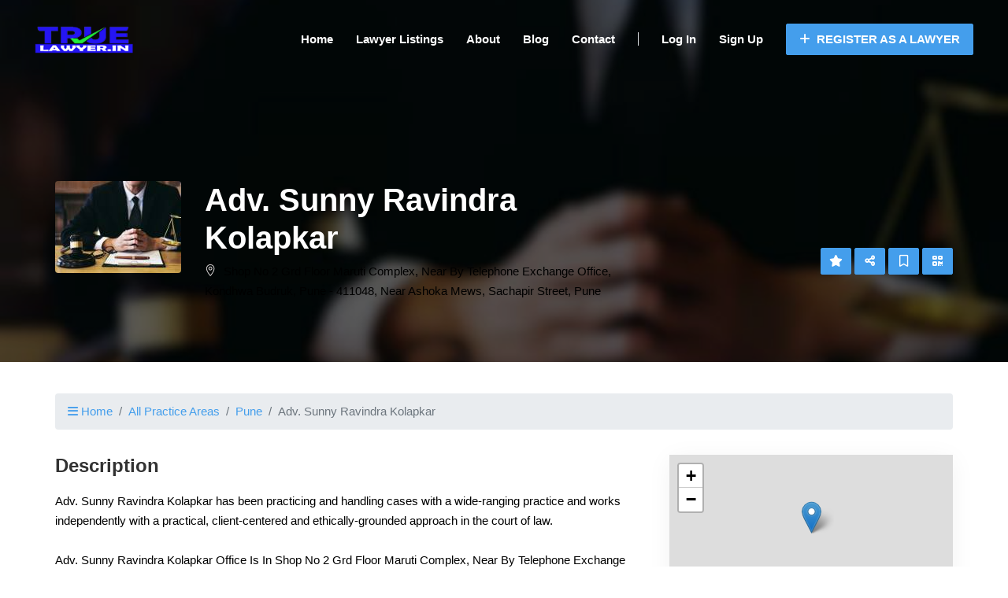

--- FILE ---
content_type: text/html; charset=UTF-8
request_url: https://truelawyer.in/lawyer/adv-sunny-ravindra-kolapkar
body_size: 97445
content:
<!DOCTYPE html>
<html lang="en">
<head>

    
    <!-- Global site tag (gtag.js) - Google Analytics -->
        
        <script>
            window.dataLayer = window.dataLayer || [];
            function gtag(){dataLayer.push(arguments);}
            gtag('js', new Date());
            gtag('config', 'G-5YSSH0R8N1');
          
          window.addEventListener('load', event => {
                
                const observer = new IntersectionObserver((entries) => {
                    entries.forEach((entry) => {
                        if (entry.isIntersecting) {
                            
                            let script = document.createElement("script");
                            script.async = true;
                          	script.defer = true;
                            script.src = "https://www.googletagmanager.com/gtag/js?id=G-5YSSH0R8N1";
                            p = document.getElementsByTagName('script')[0];
                            p.parentNode.insertBefore(script, p);
                            
                            observer.unobserve(entry.target);
                        }
                    });
                });

                observer.observe(document.querySelector('.container'));

            }, false)
        </script>
    



    <title>Advocate Adv. Sunny Ravindra Kolapkar | Truelawyer</title>
<meta name="description" content="Contact Lawyer Adv. Sunny Ravindra Kolapkar Now.!">
<meta name="keywords" content="free Legal advice, lawyer, law, legal advice, legal help, legal issues, law questions, find a lawyer, law advice, find a local lawyer">
<meta property="article:publisher" content="https://www.facebook.com/TrueLawyerin-582106645802908">
<meta property="article:modified_time" content="2023-02-17T04:06:21+00:00">
<meta property="fb:app_id" content="1629863963844080">
<link rel="canonical" href="https://truelawyer.in/lawyer/adv-sunny-ravindra-kolapkar"/>
<meta property="og:title" content="Advocate Adv. Sunny Ravindra Kolapkar | Truelawyer" />
<meta property="og:description" content="Contact Lawyer Adv. Sunny Ravindra Kolapkar Now.!" />
<meta property="og:url" content="https://truelawyer.in/lawyer/adv-sunny-ravindra-kolapkar" />
<meta property="og:type" content="article" />
<meta property="og:site_name" content="Find Lawyers Online In Your City" />
<meta property="og:image" content="https://truelawyer.in/laravel_project/public/storage/item/adv-sunny-ravindra-kolapkar-2023-02-17-63eeef2c06804.jpg" />

<meta name="twitter:card" content="summary_large_image" />
<meta name="twitter:site" content="@TrueLawyer2" />
<meta name="twitter:creator" content="@TrueLawyer2" />
<meta name="twitter:title" content="Advocate Adv. Sunny Ravindra Kolapkar | Truelawyer" />
<meta name="twitter:description" content="Contact Lawyer Adv. Sunny Ravindra Kolapkar Now.!" />
<meta name="twitter:url" content="https://truelawyer.in/lawyer/adv-sunny-ravindra-kolapkar" />
<meta name="twitter:image" content="https://truelawyer.in/laravel_project/public/storage/item/adv-sunny-ravindra-kolapkar-2023-02-17-63eeef2c06804.jpg" />
<script type="application/ld+json">{"@context":"https:\/\/schema.org","@type":"WebPage"}</script>

    <!-- CSRF Token -->
    <meta name="csrf-token" content="0kfobuQHJNvzKdAEye8wlx1h1exkAXOcpB2OlW8i">
    <meta charset="utf-8">
    <meta name="viewport" content="width=device-width, initial-scale=1.0">
    <meta http-equiv="X-UA-Compatible" content="ie=edge">

    <!-- favicon -->
            <link rel="icon" type="icon" href="https://truelawyer.in/laravel_project/public/storage/setting/favicon-2022-10-02-6339b3dc80f01.png" sizes="96x96"/>
    
    <link rel="apple-touch-icon" href="https://truelawyer.in/laravel_project/public/storage/setting/apple-touch-icon.png" />
    <link rel="apple-touch-icon" sizes="57x57" href="https://truelawyer.in/laravel_project/public/storage/setting/apple-touch-icon-57x57.png" />
    <link rel="apple-touch-icon" sizes="72x72" href="https://truelawyer.in/laravel_project/public/storage/setting/apple-touch-icon-72x72.png" />
    <link rel="apple-touch-icon" sizes="76x76" href="https://truelawyer.in/laravel_project/public/storage/setting/apple-touch-icon-76x76.png" />
    <link rel="apple-touch-icon" sizes="114x114" href="https://truelawyer.in/laravel_project/public/storage/setting/apple-touch-icon-114x114.png" />
    <link rel="apple-touch-icon" sizes="120x120" href="https://truelawyer.in/laravel_project/public/storage/setting/apple-touch-icon-120x120.png" />
    <link rel="apple-touch-icon" sizes="144x144" href="https://truelawyer.in/laravel_project/public/storage/setting/apple-touch-icon-144x144.png" />
    <link rel="apple-touch-icon" sizes="152x152" href="https://truelawyer.in/laravel_project/public/storage/setting/apple-touch-icon-152x152.png" />
    <link rel="apple-touch-icon" sizes="180x180" href="https://truelawyer.in/laravel_project/public/storage/setting/apple-touch-icon-180x180.png" />

    

    
    <!-- End Firefox does not support preload -->
	<link rel="stylesheet" href="https://truelawyer.in/theme_assets/frontend_assets/lduruo10_dh_frontend_city_path/css/main.min.css" type="text/css" />
    <link rel="stylesheet" href="https://truelawyer.in/theme_assets/frontend_assets/lduruo10_dh_frontend_city_path/css/stylesheet.min.css" type="text/css">


    <!-- custom colors -->
    <style>a{color:#449eec;}.primary-btn{background:#449eec;border:1px solid#449eec;}.primary-btn:hover{color:#449eec!important;}.primary-text{color:#449eec;}.breadcrumb__option i{color:#449eec!important;}.breadcrumb-item a{color:#449eec;}.page-item.active .page-link{background-color:#449eec;border-color:#449eec;}.page-item .page-link:hover{background-color:#449eec;border-color:#449eec;}.filter__location i{color:#449eec;}.filter__location input:focus{border-color:#449eec;}.filter__btns button{background:#449eec;border:1px solid#449eec;}.filter__btns button:hover{color:#449eec;}.filter__tags label input:checked~.checkmark{background:#449eec;}.header{background-color:transparent;}.customization-header-font-color{color:white;}.customization-header-font-color:hover{color:white;}.header__menu ul li a{color:white;}.nav-primary-btn:hover{color:#449eec!important;}.custom-site-logo a span{color:#449eec;}.header__menu ul li a:after{background:#449eec!important;}@media  only screen and (min-width:768px) and (max-width:991px){.slicknav_nav a:hover{color:#449eec!important;}.slicknav_nav .slicknav_row:hover{color:#449eec!important;}.slicknav_btn{background:#449eec!important;}}@media  only screen and (max-width:767px){.slicknav_nav a:hover{color:#449eec!important;}.slicknav_nav .slicknav_row:hover{color:#449eec!important;}.slicknav_btn{background:#449eec!important;}}.footer{background:#3d85c6!important;}.footer__copyright{background:#3d85c6!important;border-top:1px solidwhite!important;}.footer__about p{color:white!important;}.footer__widget p{color:white!important;}.footer__widget ul li a{color:white!important;}.footer__widget a{color:white!important;}.footer__copyright__links a{color:white!important;}.footer__widget ul li a:hover{color:#449eec!important;}.footer__widget a:hover{color:#449eec!important;}.footer__copyright__links a:hover{color:#449eec!important;}.footer__copyright__text p{color:white!important;}.footer .btn-footer-dropdown{color:white;border-color:white;}.hero__search__form form button{background:#449eec!important;}@media  only screen and (max-width:991px){.custom-all-categories-div .custom-icon{color:#449eec;}}.listing__item__pic__tag{background:#449eec!important;}.listing__item__text__inside ul li a:hover{color:#449eec;}.listing__item__text__inside h5:hover{color:#449eec;}.listing__item__text__info__left span:hover{color:#449eec!important;}.testimonial .section-title i{color:#449eec;}.testimonial__slider.owl-carousel .owl-nav button{background:#449eec;}.testimonial__slider.owl-carousel .owl-nav button:hover{color:#449eec;}.testimonial__item span{color:#449eec!important;}.blog__item__text h5 a:hover{color:#449eec!important;}.blog__item__text .blog__item__tags li{color:#449eec!important;}.faq .accordion-item:hover{color:#449eec!important;}.blog__item__text h3 a:hover{color:#449eec!important;}.blog__sidebar .blog__sidebar__recent .blog__sidebar__recent__item__text h6:hover{color:#449eec;}.blog__sidebar__recent__item__text span{color:#449eec!important;}.blog__sidebar__categories ul li a:hover{color:#449eec;}.blog__sidebar__tags a:hover{background:#449eec;}.blog__hero__text .label{background:#449eec;}.blog__details__tags a:hover{background:#449eec;}.listing__item_featured_box{border:1px solid#449eec;}</style>
    
    

  <style>
        
        button.d-flex.align-items-center.justify-content-between.btn.btn-link {
    width: 100%;
}
.btn-link:hover {
    text-decoration: none;
}
.btn-link.focus, .btn-link:focus {
    text-decoration: none;
}
        .fa-2x {
    font-size: 10px;
}
.fa-sm {
    font-size: 10px;
}
button.d-flex.align-items-center.justify-content-between.btn.btn-link.collapsed {
    width: 100%;
}
.card {
    margin-bottom: 10px;
}
p {
   
    color: #000000 !important;
 
}
    </style>

            <link href="https://truelawyer.in/frontend/vendor/leaflet/leaflet.css" rel="stylesheet" />
    
    <link rel="stylesheet" href="https://truelawyer.in/theme_assets/frontend_assets/lduruo10_dh_frontend_city_path/vendor/justified-gallery/justifiedGallery.min.css" type="text/css">
    <link rel="stylesheet" href="https://truelawyer.in/theme_assets/frontend_assets/lduruo10_dh_frontend_city_path/vendor/colorbox/colorbox.css" type="text/css">

    <link href="https://truelawyer.in/theme_assets/frontend_assets/lduruo10_dh_frontend_city_path/vendor/bootstrap-select/bootstrap-select.min.css" rel="stylesheet" />

    

    
    <script type="application/ld+json">
{
"@context": "http://schema.org",
"@type": "Organization",
"image": "https://truelawyer.in/laravel_project/public/storage/setting/logo-2022-11-10-636d2a76cdae2.png",
"name": "TrueLawyer",
"address": " Truelawyer Legal Services, UC-22 FCN , RAMESH NAGAR, NEW DELHI 110015,INDIA ",
"logo": "https://truelawyer.in/laravel_project/public/storage/setting/logo-2022-11-10-636d2a76cdae2.png",
"url": "https://truelawyer.in",
"telephone":""
}
</script>
</head>

<body>



<!-- Page Preloder -->



<!-- Header Section Begin -->
<header class="header">
    <div class="container-fluid">
        <div class="row align-items-center">
            <div class="col-lg-2 col-md-12 text-center">
                <div class="header__logo custom-site-logo">
                                            <a href="https://truelawyer.in">
                            <img src="https://truelawyer.in/laravel_project/public/storage/setting/logo-2022-11-10-636d2a76cdae2.png" alt="TrueLawyer">
                        </a>
                                    </div>
            </div>
            <div class="col-lg-10 col-md-2">
                <div class="header__nav">
                    <nav class="header__menu mobile-menu">
                        <ul>
                            <li><a href="https://truelawyer.in">Home</a></li>
                            <li><a href="https://truelawyer.in/categories">Lawyer Listings</a></li>
                                                            <li><a href="https://truelawyer.in/about">About</a></li>
                                                        <li><a href="https://truelawyer.in/blog">Blog</a></li>
                            <li><a href="https://truelawyer.in/contact">Contact</a></li>
                            <li><span class="border-left"></span></li>
                                                            <li class="login"><a href="https://truelawyer.in/login">Log In</a></li>
                                                                    <li><a href="https://truelawyer.in/register">Sign Up</a></li>
                                                            
                            <li>
                                                                    <a href="https://truelawyer.in/pricing" class="primary-btn nav-primary-btn pl-3 pr-3 pt-2 pb-2">
                                        <i class="fas fa-plus mr-1"></i>
                                        Register as a Lawyer
                                    </a>
                                                            </li>
                        </ul>
                    </nav>
                    <div class="header__menu__right">
                    </div>
                </div>
            </div>
        </div>
        <div id="mobile-menu-wrap"></div>
    </div>
</header>
<!-- Header Section End -->


 
    
    <script type="application/ld+json">
    {
        "@context": "https://schema.org",
        "@type": "Attorney",
        "address": {       
        "@type": "PostalAddress",
            "addressLocality": "Sachapir Street", 
            "addressRegion": "Pune",
            "postalCode": "",
                         "streetAddress": "Shop No 2 Grd Floor Maruti Complex, Near By Telephone Exchange Office, Kondhwa Budruk, Pune - 411048, Near Ashoka Mews"                     },
                "name": "Adv. Sunny Ravindra Kolapkar",
        "openingHours":[ "Mon 09:00-17:00" ,
            "Tue 09:00-17:00" ,
            "Wed 09:00-17:00" ,
            "Thu 09:00-17:00" ,
            "Fri 09:00-17:00" ,
            "Sat 09:00-17:00" ,
            "Sun Closed"        ],
                "telephone": "+91(988) 187-7772"
                                                                 
                        ,"image":["https://truelawyer.in/laravel_project/public/storage/item/gallery/gallary-2023-02-17-63eeef2def099.jpg"]       
            } 

</script> 



<script type="application/ld+json"> 
    {
    "@context": "http://schema.org",
    "@type": "BreadcrumbList",
    "itemListElement":
        [
            {
                "@type": "ListItem",
                "position": "1",
                "item":
                    {
                        "@id": "https://truelawyer.in",
                        "name": "Home"
                    }
            },
            {
                "@type": "ListItem",
                "position": "2",
                "item":
                    {
                        "@id": "https://truelawyer.in/pune",
                        "name": "Pune"
                    }
            },
            {
                "@type": "ListItem",
                "position": "3",
                "item":
                {
                    "name": "Sachapir Street",
                    "@id": "https://truelawyer.in/pune/sachapir-street"
                }
            },
            {
                "@type": "ListItem",
                "position": "4",
                "item":
                {
                    "name": "Adv. Sunny Ravindra Kolapkar",
                    "@id": "adv.-sunny-ravindra-kolapkar"
                }
            }
        ]
    }
</script>    

 <script type="application/ld+json">
{
  "@context": "https://schema.org",
  "@type": "FAQPage",
  "mainEntity": [
    {
      "@type": "Question",
      "name": "Is it possible for Advocate Adv. Sunny Ravindra Kolapkar to represent me in courts?",
      "acceptedAnswer": {
        "@type": "Answer",
        "text": "Advocate Adv. Sunny Ravindra Kolapkar is capable of representing you in court and \tis trained to present your case in the most effective way possible."
      }
    },
    {
      "@type": "Question",
      "name": "What is the cost of hiring advocate Adv. Sunny Ravindra Kolapkar?",
      "acceptedAnswer": {
        "@type": "Answer",
        "text": "The cost of hiring Advocate Adv. Sunny Ravindra Kolapkar can vary depending on several factors, such as stage and the complexity of the case, and the location. It is best to consult with the advocate directly to get an estimate of their fees and any additional costs associated with their services."
      }
    },
    {
      "@type": "Question",
      "name": " What is the best way to communicate with an advocate?",
      "acceptedAnswer": {
        "@type": "Answer",
        "text": "The best way to communicate with an advocate can depend on the advocate's preferred method of communication and your own preferences. Generally, you can contact an advocate through email, phone, or in-person meetings. It's important to establish clear communication channels and expectations with your advocate to ensure effective communication throughout your case. "
      }
    },
    {
      "@type": "Question",
      "name": "How to talk about experience of lawyer and the cases that he has handled.?",
      "acceptedAnswer": {
        "@type": "Answer",
        "text": "Ask the lawyer directly: You can always ask the lawyer directly about their experience and qualifications. Most lawyers are happy to provide this information to potential clients.\nBe respectful: When talking to a lawyer about their experience, be respectful and professional. Don't make assumptions or judgments based on limited information.        "
      }
    },
    {
      "@type": "Question",
      "name": "What is the best way to inquire with a lawyer about their experience in handling cases similar to mine, or how many cases they have handled?",
      "acceptedAnswer": {
        "@type": "Answer",
        "text": "Be specific: Be clear about the type of case you have and the specific issues involved. This will help the lawyer understand what you are looking for and provide a more meaningful response.\nAsk open-ended questions: Instead of asking a lawyer a yes-or-no question, ask an open-ended question that allows them to provide more detail. For example, instead of asking \"Have you handled cases like mine before?\" ask \"Can you tell me about your experience handling cases like mine?\""
      }
    },
    {
      "@type": "Question",
      "name": "What should be considered when choosing between paying a lawyer in installments or a lump sum?",
      "acceptedAnswer": {
        "@type": "Answer",
        "text": "Whether you should pay upfront to a lawyer or in installments will depend on the agreement you have with your lawyer.Some lawyers charge an hourly rate, while others charge a flat fee or contingency fee. Depending on the fee structure, you may be required to pay a retainer or upfront fee before the lawyer begins working on your case"
      }
    }
  ]
}
</script>
<!--FAQPage Code Generated by https://saijogeorge.com/json-ld-schema-generator/faq/-->
     
      
    <!-- Listing Section Begin -->
    <div class="custom__min__height__listing set-bg" data-setbg="https://truelawyer.in/laravel_project/public/storage/item/adv-sunny-ravindra-kolapkar-2023-02-17-63eeef2c06808-blur.jpg">
    <section class="listing-hero custom__min__height__listing hero-grey-bg-cover set-bg">

        <div class="container">
            <div class="row">
                <div class="col-lg-8">
                    <div class="listing__hero__option">
                        <div class="listing__hero__icon">

                                                            <img src="https://truelawyer.in/laravel_project/public/storage/item/adv-sunny-ravindra-kolapkar-2023-02-17-63eeef2c06807-tiny.jpg" alt="" class="img-fluid rounded" loading="lazy">
                            
                        </div>
                        <div class="listing__hero__text">
                            <h2>Adv. Sunny Ravindra Kolapkar</h2>

                            
                            
                            
                                                            <p>
                                    <span class="icon_pin_alt"></span>
                                                                            Shop No 2 Grd Floor Maruti Complex, Near By Telephone Exchange Office, Kondhwa Budruk, Pune - 411048, Near Ashoka Mews,
                                                                        Sachapir Street, Pune 
                                </p>
                                                    </div>
                    </div>
                </div>
                <div class="col-lg-4">
                    <div class="listing__hero__btns">
                                                    <a class="btn primary-btn" href="https://truelawyer.in/user/items/adv-sunny-ravindra-kolapkar/reviews/create" target="_blank" data-toggle="tooltip" title="Write a Review"><i class="fas fa-star"></i></a>
                                                <span data-toggle="modal" data-target="#share-modal">
                            <a class="btn primary-btn" data-toggle="tooltip" title="Share"><i class="fas fa-share-alt"></i></a>
                        </span>
                                                    <a class="btn primary-btn" id="item-save-button-xl" data-toggle="tooltip" title="Save"><i class="far fa-bookmark"></i></a>
                            <form id="item-save-form-xl" action="https://truelawyer.in/items/adv-sunny-ravindra-kolapkar/save" method="POST" hidden="true">
                                <input type="hidden" name="_token" value="0kfobuQHJNvzKdAEye8wlx1h1exkAXOcpB2OlW8i">                            </form>
                        
                        

                        <span data-toggle="modal" data-target="#qrcodeModal">
                            <a class="btn primary-btn" data-toggle="tooltip" title="QR Code"><i class="fas fa-qrcode"></i></a>
                        </span>
                    </div>
                </div>
            </div>
        </div>

    </section>
    </div>
    <!-- Listing Section End -->

    <!-- Listing Details Section Begin -->
    <section class="listing-details spad spad-pt-40">
        <div class="container">
            
            
            
            <div class="row mb-3">
                <div class="col-md-12">
                    <nav aria-label="breadcrumb">
                        <ol class="breadcrumb">
                            <li class="breadcrumb-item">
                                <a href="https://truelawyer.in">
                                    <i class="fas fa-bars"></i>
                                    Home
                                </a>
                            </li>
                            <li class="breadcrumb-item"><a href="https://truelawyer.in/categories">All Practice Areas</a></li>

                                                            <li class="breadcrumb-item"><a href="https://truelawyer.in/pune">Pune</a></li>
                            
                            <li class="breadcrumb-item active" aria-current="page">Adv. Sunny Ravindra Kolapkar</li>
                        </ol>
                    </nav>
                </div>
            </div>

            
            <div class="row">
                <div class="col-lg-8">
                    <div class="listing__details__text">

                        
                        <!-- start item section after breadcrumb -->
                                                <!-- end item section after breadcrumb -->

                        
                                                <div class="listing__details__about">
                            <h4>Description</h4>
                            <p>Adv. Sunny Ravindra Kolapkar has been practicing and handling cases with a wide-ranging practice and works independently with a practical, client-centered and ethically-grounded approach in the court of law.<br />
<br />
Adv. Sunny Ravindra Kolapkar Office Is In Shop No 2 Grd Floor Maruti Complex, Near By Telephone Exchange Office, Kondhwa Budruk, Pune - 411048, Near Ashoka Mews</p>
                        </div>
                        
                        <!-- start item section after description -->
                                                <!-- end item section after description -->

                        
                        <div class="listing__details__gallery">

                            <div class="listing__details__gallery__pic">

                                <div class="row">
                                    <div class="col-12">
                                                                                    <div id="item-image-gallery">
                                                                                                                                                    <a href="https://truelawyer.in/laravel_project/public/storage/item/gallery/gallary-2023-02-17-63eeef2def099.jpg" rel="item-image-gallery-thumb">
                                                        <img alt="Image" src="https://truelawyer.in/laravel_project/public/storage/item/gallery/gallary-2023-02-17-63eeef2def099-thumb.jpg"  loading="lazy"/>
                                                    </a>
                                                                                            </div>
                                        
                                    </div>
                                </div>

                            </div>
                        </div>

                        <!-- start item section after gallery -->
                                                <!-- end item section after gallery -->

                        
                        
                            
                            <div class="row mb-3 listing__details__map">
                                <div class="col-12">
                                    <h4>Location</h4>
                                    <div class="row pt-2 pb-2">
                                        <div class="col-12">
                                            <div id="mapid-item"></div>

                                            <div class="row align-items-center pt-2">
                                                <div class="col-7">
                                                    <small>
                                                                                                                    Shop No 2 Grd Floor Maruti Complex, Near By Telephone Exchange Office, Kondhwa Budruk, Pune - 411048, Near Ashoka Mews
                                                                                                                Sachapir Street, Pune 
                                                    </small>
                                                </div>
                                                <div class="col-5 text-right">
                                                    <a class="btn primary-btn listing__details__map__btn" href="https://www.google.com/maps/dir/?api=1&amp;destination=18.479091,73.890553" target="_blank">
                                                        <i class="fas fa-directions"></i>
                                                        Get Directions
                                                    </a>
                                                </div>
                                            </div>

                                        </div>
                                    </div>
                                </div>
                            </div>

                            <!-- start item section after location map -->
                                                        <!-- end item section after location map -->

                        
                        
                        
                        <!-- start item section after features -->
                                                <!-- end item section after features -->

                        
                        <div class="listing__details__rating">
                            <h4>Reviews</h4>

                                                                                                <div class="row mb-4 pt-3 pb-3 bg-light align-items-center">
                                        <div class="col-md-12 text-center">
                                            <p class="mb-0">
                                                <span class="icon-star text-warning"></span>
                                                <span class="icon-star text-warning"></span>
                                                <span class="icon-star text-warning"></span>
                                                <span class="icon-star text-warning"></span>
                                                <span class="icon-star text-warning"></span>
                                            </p>
                                            <span class="listing__details__rating__text">Start your review of Adv. Sunny Ravindra Kolapkar.</span>

                                            <div class="row mt-2">
                                                <div class="col-md-12 text-center">
                                                    <a class="btn primary-btn listing__details__rating__btn" href="https://truelawyer.in/user/items/adv-sunny-ravindra-kolapkar/reviews/create" target="_blank"><i class="fas fa-star"></i> Write a Review</a>
                                                </div>
                                            </div>

                                        </div>
                                    </div>
                                                            
                            
                        </div>

                        
                        <!-- start item section after reviews -->
                                                <!-- end item section after reviews -->
                        
                        
                        
                                               
                        
                        <div class="listing__details__review">
                            <h4>Frequently Asked Question</h4>
           
                <div id="accordion" class="myaccordion">
  <div class="card">
    <div class="card-header" id="headingOne">
      <h2 class="mb-0">
        <button class="d-flex align-items-center justify-content-between btn btn-link collapsed" data-toggle="collapse" data-target="#collapseOne" aria-expanded="false" aria-controls="collapseOne">
    <p class="mb-0">       Is it possible for Advocate Adv. Sunny Ravindra Kolapkar to represent me in courts? </p>
          <span class="fa-stack fa-sm">
            <i class="fas fa-circle fa-stack-2x"></i>
            <i class="fas fa-plus fa-stack-1x fa-inverse"></i>
          </span>
        </button>
      </h2>
    </div>
    <div id="collapseOne" class="collapse" aria-labelledby="headingOne" data-parent="#accordion">
      <div class="card-body">
      <p class="mb-0">Advocate Adv. Sunny Ravindra Kolapkar is capable of representing you in court and 	is trained to present your case in the most effective way possible.          
          </p>
      </div>
    </div>
  </div>
   <div class="card">
    <div class="card-header" id="headingfourne">
      <h2 class="mb-0">
        <button class="d-flex align-items-center justify-content-between btn btn-link collapsed" data-toggle="collapse" data-target="#collapsefourne" aria-expanded="false" aria-controls="collapsefourne">
   <p class="mb-0">  What is the cost of hiring advocate Adv. Sunny Ravindra Kolapkar?  </p>
          <span class="fa-stack fa-sm">
            <i class="fas fa-circle fa-stack-2x"></i>
            <i class="fas fa-plus fa-stack-1x fa-inverse"></i>
          </span>
        </button>
      </h2>
    </div>
    <div id="collapsefourne" class="collapse" aria-labelledby="headingfourne" data-parent="#accordion">
      <div class="card-body">
      <p class="mb-0">The cost of hiring Advocate Adv. Sunny Ravindra Kolapkar can vary depending on several factors, such as stage and the complexity of the case, and the location. It is best to consult with the advocate directly to get an estimate of their fees and any additional costs associated with their services.
</p>
      </div>
    </div>
  </div>
   <div class="card">
    <div class="card-header" id="headingfive">
      <h2 class="mb-0">
        <button class="d-flex align-items-center justify-content-between btn btn-link collapsed" data-toggle="collapse" data-target="#collapsefive" aria-expanded="false" aria-controls="collapsefive">
      <p class="mb-0">  What is the best way to communicate with an advocate? </p>
          <span class="fa-stack fa-sm">
            <i class="fas fa-circle fa-stack-2x"></i>
            <i class="fas fa-plus fa-stack-1x fa-inverse"></i>
          </span>
        </button>
      </h2>
    </div>
    <div id="collapsefive" class="collapse" aria-labelledby="headingfive" data-parent="#accordion">
      <div class="card-body">
      <p class="mb-0">The best way to communicate with an advocate can depend on the advocate's preferred method of communication and your own preferences. Generally, you can contact an advocate through email, phone, or in-person meetings. It's important to establish clear communication channels and expectations with your advocate to ensure effective communication throughout your case.          </p>
      </div>
    </div>
  </div>
  <div class="card">
    <div class="card-header" id="headingTwo">
      <h2 class="mb-0">
        <button class="d-flex align-items-center justify-content-between btn btn-link collapsed" data-toggle="collapse" data-target="#collapseTwo" aria-expanded="false" aria-controls="collapseTwo">
      <p class="mb-0">  How to talk about experience of lawyer and the cases that he has handled.? </p>
          <span class="fa-stack fa-2x">
            <i class="fas fa-circle fa-stack-2x"></i>
            <i class="fas fa-plus fa-stack-1x fa-inverse"></i>
          </span>
        </button>
      </h2>
    </div>
    <div id="collapseTwo" class="collapse" aria-labelledby="headingTwo" data-parent="#accordion">
      <div class="card-body">
      <p class="mb-0">Ask the lawyer directly: You can always ask the lawyer directly about their experience and qualifications. Most lawyers are happy to provide this information to potential clients.
Be respectful: When talking to a lawyer about their experience, be respectful and professional. Don't make assumptions or judgments based on limited information.          </p>
      </div>
    </div>
  </div>
    <div class="card">
    <div class="card-header" id="headingseven">
      <h2 class="mb-0">
        <button class="d-flex align-items-center justify-content-between btn btn-link collapsed" data-toggle="collapse" data-target="#collapseven" aria-expanded="false" aria-controls="collapseven">
<p class="mb-0">What is the best way to inquire with a lawyer about their experience in handling cases similar to mine, or how many cases they have handled? </p>
<span class="fa-stack fa-sm"> 
            <i class="fas fa-circle fa-stack-2x"></i>
            <i class="fas fa-plus fa-stack-1x fa-inverse"></i>
          </span>
        </button>
      </h2>
    </div>
    <div id="collapseven" class="collapse" aria-labelledby="headingseven" data-parent="#accordion">
      <div class="card-body">
      <p class="mb-0">Be specific: Be clear about the type of case you have and the specific issues involved. This will help the lawyer understand what you are looking for and provide a more meaningful response.
Ask open-ended questions: Instead of asking a lawyer a yes-or-no question, ask an open-ended question that allows them to provide more detail. For example, instead of asking "Have you handled cases like mine before?" ask "Can you tell me about your experience handling cases like mine?"</p>
      </div>
    </div>
  </div>
  <div class="card">
    <div class="card-header" id="headingsix">
      <h2 class="mb-0">
        <button class="d-flex align-items-center justify-content-between btn btn-link collapsed" data-toggle="collapse" data-target="#collapsesix" aria-expanded="false" aria-controls="collapsesix">
<p class="mb-0">What should be considered when choosing between paying a lawyer in installments or a lump sum?  </p>
<span class="fa-stack fa-2x">
            <i class="fas fa-circle fa-stack-2x"></i>
            <i class="fas fa-plus fa-stack-1x fa-inverse"></i>
          </span>
        </button>
      </h2>
    </div>
    <div id="collapsesix" class="collapse" aria-labelledby="headingsix" data-parent="#accordion">
      <div class="card-body">
      <p class="mb-0">Whether you should pay upfront to a lawyer or in installments will depend on the agreement you have with your lawyer.Some lawyers charge an hourly rate, while others charge a flat fee or contingency fee. Depending on the fee structure, you may be required to pay a retainer or upfront fee before the lawyer begins working on your case</p>      </div>
  </div>
    </div>
  </div>

</div> 
                        
                       

               
            <br>
            <br>
                        
                        
                        

                        
                        <div class="listing__details__review">
                            <h4>Comments</h4>
                            <div class="alert alert-warning">No comments yet.</div>

<ul class="list-unstyled">
        </ul>

    <style>@media  screen and ( max-width: 400px ){


  
}</style>


    <div class="card">
        <div class="card-body">
            <h5 class="card-title">Authentication required</h5>
            <p class="card-text">You must log in to post a comment.</p>
            <a href="https://truelawyer.in/login" class="btn btn-primary text-white">Log in</a>
        </div>
    </div>
                        </div>

                        <!-- start item section after comments -->
                                                <!-- end item section after comments -->

                        
                        <div class="listing__details__review">
                            <h4>Share</h4>
                            <div class="row">
                                <div class="col-12">

                                    <a class="btn btn-primary text-white btn-sm rounded mb-2 btn-whatsapp" href="" data-social="whatsapp">
                                        <i class="fab fa-whatsapp"></i>
                                        Whatsapp
                                    </a>

                                    <a class="btn btn-primary text-white btn-sm rounded mb-2 btn-telegram" href="" data-social="telegram">
                                        <i class="fab fa-telegram-plane"></i>
                                        Telegram
                                    </a>

                                    <!-- Create link with share to Facebook -->
                                    <a class="btn btn-primary text-white btn-sm rounded mb-2 btn-facebook" href="" data-social="facebook">
                                        <i class="fab fa-facebook-f"></i>
                                        Facebook
                                    </a>

                                    <a class="btn btn-primary text-white btn-sm rounded mb-2 btn-twitter" href="" data-social="twitter">
                                        <i class="fab fa-twitter"></i>
                                        Twitter
                                    </a>

                                    

                                </div>
                            </div>
                        </div>

                        
                        <!-- start item section after share -->
                                                <!-- end item section after share -->

                                                    <div class="row mt-5 pt-3 pb-3 pl-2 pr-2 rounded bg-light align-items-center listing__details__claim">
                                <div class="col-12 col-md-8 pr-0">
                                    <h4 class="listing__details__claim__title">Is this your profile?</h4>
                                    <span class="listing__details__claim__description">This lawyer profile has not yet been claimed by the advocate or their representative.</span>
                                </div>
                                <div class="col-12 col-md-4 text-right">
                                                                            <a class="btn primary-btn listing__details__claim__btn" href="https://truelawyer.in/user/item-claims/create?item_slug=adv-sunny-ravindra-kolapkar" target="_blank"><i class="fas fa-store"></i> Claim this profile</a>
                                                                    </div>
                            </div>
                        
                    </div>
                </div>
                <div class="col-lg-4">
                    <div class="listing__sidebar">

                        
                        <div class="listing__sidebar__contact">
                                                        <div class="listing__sidebar__contact__map">
                                <div id="mapid-item-sidebar"></div>
                            </div>
                                                        <div class="listing__sidebar__contact__text">
                                <h4>Address</h4>
                                <ul>
                                                                        <li>
                                        <span class="icon_pin_alt"></span>
                                                                                    Shop No 2 Grd Floor Maruti Complex, Near By Telephone Exchange Office, Kondhwa Budruk, Pune - 411048, Near Ashoka Mews,
                                                                                Sachapir Street, Pune 
                                    </li>
                                                                        
                                                                    </ul>
                                <div class="listing__sidebar__contact__social">
                                    
                                    
                                    
                                    
                                                                    </div>
                            </div>
                        </div>

                            <div class="listing__sidebar__working__hours">
                                <h4>Contact Adv. Sunny Ravindra Kolapkar</h4>
                                <div class="row align-items-center">
                                    <div class="col-4">
                                                                                    <img src="https://truelawyer.in/laravel_project/public/storage/user/admin-true-lawyer-2023-02-27-63fc4eb0b9d56.jpg" alt="True Lawyer" class="img-fluid rounded-circle" loading="lazy" />
                                                                            </div>
                                    <div class="col-8 pl-0">
                                    <span class="listing__sidebar__working__hours__span__title">
                                        True Lawyer
                                    </span>
                                        
                                    </div>
                                </div>
                                <div class="row mt-3 align-items-center">
                                    <div class="col-12">
                                        <button type="button" onclick="contactLawyer52582()" class="btn primary-btn listing__sidebar__working__hours__btn">
                                            <i class="fas fa-phone"></i>
                                            Contact
                                        </a>
                                    </div>
                                </div>
                            </div>

                        <!-- Start opening hours -->
                                                <div class="listing__sidebar__working__hours">
                            <h4>Opening Hours</h4>
                                                        <div class="row">
                                <div class="col-12 pl-0 pr-0">
                                                                            <div class="alert alert-success" role="alert">
                                            <i class="fas fa-door-open"></i>
                                            Opened since 09:00.
                                            It will close at 17:00.
                                        </div>
                                                                    </div>
                            </div>
                            
                            <div class="row mb-4">
                                <div class="col-12">

                                    <div class="row bg-light border-left pt-1 pb-1">
                                        <div class="col-3">
                                            <span class="">Monday</span>
                                        </div>
                                        <div class="col-9 text-right">
                                                                                                                                                <div class="row">
                                                        <div class="col-12">
                                                            <span>09:00-17:00</span>
                                                        </div>
                                                    </div>
                                                                                                                                    </div>
                                    </div>

                                    <div class="row border-left pt-1 pb-1">
                                        <div class="col-3">
                                            <span class="">Tuesday</span>
                                        </div>
                                        <div class="col-9 text-right">
                                                                                                                                                <div class="row">
                                                        <div class="col-12">
                                                            <span>09:00-17:00</span>
                                                        </div>
                                                    </div>
                                                                                                                                    </div>
                                    </div>

                                    <div class="row bg-light border-left pt-1 pb-1">
                                        <div class="col-3">
                                            <span class="">Wednesday</span>
                                        </div>
                                        <div class="col-9 text-right">
                                                                                                                                                <div class="row">
                                                        <div class="col-12">
                                                            <span>09:00-17:00</span>
                                                        </div>
                                                    </div>
                                                                                                                                    </div>
                                    </div>

                                    <div class="row border-left pt-1 pb-1">
                                        <div class="col-3">
                                            <span class="">Thursday</span>
                                        </div>
                                        <div class="col-9 text-right">
                                                                                                                                                <div class="row">
                                                        <div class="col-12">
                                                            <span>09:00-17:00</span>
                                                        </div>
                                                    </div>
                                                                                                                                    </div>
                                    </div>

                                    <div class="row bg-light border-left pt-1 pb-1">
                                        <div class="col-3">
                                            <span class="">Friday</span>
                                        </div>
                                        <div class="col-9 text-right">
                                                                                                                                                <div class="row">
                                                        <div class="col-12">
                                                            <span>09:00-17:00</span>
                                                        </div>
                                                    </div>
                                                                                                                                    </div>
                                    </div>

                                    <div class="row border-left pt-1 pb-1">
                                        <div class="col-3">
                                            <span class="">Saturday</span>
                                        </div>
                                        <div class="col-9 text-right">
                                                                                                                                                <div class="row">
                                                        <div class="col-12">
                                                            <span>09:00-17:00</span>
                                                        </div>
                                                    </div>
                                                                                                                                    </div>
                                    </div>

                                    <div class="row bg-light border-left pt-1 pb-1">
                                        <div class="col-3">
                                            <span class="">Sunday</span>
                                        </div>
                                        <div class="col-9 text-right">
                                                                                            <div class="row">
                                                    <div class="col-12">
                                                        <span>Closed</span>
                                                    </div>
                                                </div>
                                                                                    </div>
                                    </div>

                                    
                                </div>
                            </div>
                        </div>
                                                <!-- End opening hours -->

                        
                        <div class="listing__sidebar__working__hours">
                            <h4>Search</h4>
                            <form action="https://truelawyer.in/search">
    <input name="search_query" type="text" class="" value="" placeholder="What are you looking for?">
        <button type="submit" class="btn primary-btn listing__sidebar__working__hours__btn">
        <i class="fas fa-search"></i>
        Search
    </button>
</form>
                        </div>

                        
                    </div>
                </div>
            </div>
        </div>
    </section>
    <!-- Listing Details Section End -->


    <!-- Similar Section Begin -->
    <section class="newslatter">
        <div class="container">
            <!-- Start similar items -->
                        <!-- End similar items -->

            <!-- Start nearby items -->
                            <div class="row listing__listings__section">
                    <div class="col-12">
                        <div class="row">
                            <div class="col-12">
                                <h4>Nearby Lawyers</h4>
                            </div>
                        </div>
                        <div class="row">
                                                            <div class="col-12 col-sm-6 col-lg-3">
                                    <div class="listing__item">
                                        <a href="https://truelawyer.in/lawyer/advocate-sujata-r-borade">
                                            <div class="listing__item__pic set-bg" data-setbg="https://truelawyer.in/laravel_project/public/storage/item/advocate-sujata-r-borade-2023-02-16-63ee3ca5c82ce-medium.jpg">
                                                                                                    <img src="https://truelawyer.in/laravel_project/public/storage/user/admin-true-lawyer-2023-02-27-63fc4eb0b9d56.jpg" alt="True Lawyer" loading="lazy"/>
                                                                                            </div>
                                        </a>
                                        <div class="listing__item__text">
                                            <div class="listing__item__text__inside">
                                                <a href="https://truelawyer.in/lawyer/advocate-sujata-r-borade">
                                                    <h5>Advocate Sujata R Borade</h5>
                                                </a>

                                                
                                                                                                    <ul>
                                                        <li>
                                                            <span class="icon_pin_alt"></span>
                                                            Sr No. 4/2, Borade Nagar, Salunke Vihar Road, Kondhwa Khurd, Pune - 411048, Near Bank Of Maharashtra ,Near Sai Service Station,
                                                            <a href="https://truelawyer.in/pune">Pune</a>
                                                            
                                                        </li>
                                                    </ul>
                                                                                            </div>
                                            <div class="listing__item__text__info">
                                                <div class="listing__item__text__info__left">
                                                                                                    </div>
                                                <div class="listing__item__text__info__right">
                                                                                                                                                                        <span class="item-box-hour-span-opened">Now open</span>
                                                                                                                                                            </div>
                                            </div>
                                        </div>
                                    </div>
                                </div>
                                                            <div class="col-12 col-sm-6 col-lg-3">
                                    <div class="listing__item">
                                        <a href="https://truelawyer.in/lawyer/advocate-shaikh-jahangir-ibrahim">
                                            <div class="listing__item__pic set-bg" data-setbg="https://truelawyer.in/laravel_project/public/storage/item/advocate-shaikh-jahangir-ibrahim-2023-02-15-63ec5ec5d9627-medium.jpg">
                                                                                                    <img src="https://truelawyer.in/laravel_project/public/storage/user/admin-true-lawyer-2023-02-27-63fc4eb0b9d56.jpg" alt="True Lawyer" loading="lazy"/>
                                                                                            </div>
                                        </a>
                                        <div class="listing__item__text">
                                            <div class="listing__item__text__inside">
                                                <a href="https://truelawyer.in/lawyer/advocate-shaikh-jahangir-ibrahim">
                                                    <h5>Advocate Shaikh Jahangir Ibrahim</h5>
                                                </a>

                                                
                                                                                                    <ul>
                                                        <li>
                                                            <span class="icon_pin_alt"></span>
                                                            201 Hill View Soc 86, Market Road, Lulla Nagar-Wanowrie, Pune - 411040,
                                                            <a href="https://truelawyer.in/pune">Pune</a>
                                                            
                                                        </li>
                                                    </ul>
                                                                                            </div>
                                            <div class="listing__item__text__info">
                                                <div class="listing__item__text__info__left">
                                                                                                    </div>
                                                <div class="listing__item__text__info__right">
                                                                                                                                                                        <span class="item-box-hour-span-opened">Now open</span>
                                                                                                                                                            </div>
                                            </div>
                                        </div>
                                    </div>
                                </div>
                                                            <div class="col-12 col-sm-6 col-lg-3">
                                    <div class="listing__item">
                                        <a href="https://truelawyer.in/lawyer/adv-sangietaa-bub-and-associates-notary-govt-of-india">
                                            <div class="listing__item__pic set-bg" data-setbg="https://truelawyer.in/laravel_project/public/storage/item/adv-sangietaa-bub-and-associates-notary-govt-of-india-2023-02-14-63eb3ea7a0e49-medium.jpg">
                                                                                                    <img src="https://truelawyer.in/laravel_project/public/storage/user/admin-true-lawyer-2023-02-27-63fc4eb0b9d56.jpg" alt="True Lawyer" loading="lazy"/>
                                                                                            </div>
                                        </a>
                                        <div class="listing__item__text">
                                            <div class="listing__item__text__inside">
                                                <a href="https://truelawyer.in/lawyer/adv-sangietaa-bub-and-associates-notary-govt-of-india">
                                                    <h5>Adv Sangietaa Bub And Associates Notary Govt...</h5>
                                                </a>

                                                
                                                                                                    <ul>
                                                        <li>
                                                            <span class="icon_pin_alt"></span>
                                                            Vishnu Vihar Housing Socity, A Wing Shop No 9, 10, Bibvewadi Kondhwa Road, Bibvewadi, Pune - 411037, Kumar Park,
                                                            <a href="https://truelawyer.in/pune">Pune</a>
                                                            
                                                        </li>
                                                    </ul>
                                                                                            </div>
                                            <div class="listing__item__text__info">
                                                <div class="listing__item__text__info__left">
                                                                                                        <a href="https://truelawyer.in/criminal-lawyers">
                                                        <span class="custom-color-schema-2">
                                                                                                                            <i class="fa-solid fa-people-robbery"></i>
                                                                                                                        Criminal Lawyers
                                                        </span>
                                                    </a>
                                                                                                    </div>
                                                <div class="listing__item__text__info__right">
                                                                                                                                                                        <span class="item-box-hour-span-opened">Now open</span>
                                                                                                                                                            </div>
                                            </div>
                                        </div>
                                    </div>
                                </div>
                                                            <div class="col-12 col-sm-6 col-lg-3">
                                    <div class="listing__item">
                                        <a href="https://truelawyer.in/lawyer/lawyers-solicitors">
                                            <div class="listing__item__pic set-bg" data-setbg="https://truelawyer.in/laravel_project/public/storage/item/lawyers-solicitors-2023-02-14-63eb26e495c57-medium.jpg">
                                                                                                    <img src="https://truelawyer.in/laravel_project/public/storage/user/admin-true-lawyer-2023-02-27-63fc4eb0b9d56.jpg" alt="True Lawyer" loading="lazy"/>
                                                                                            </div>
                                        </a>
                                        <div class="listing__item__text">
                                            <div class="listing__item__text__inside">
                                                <a href="https://truelawyer.in/lawyer/lawyers-solicitors">
                                                    <h5>Lawyers &amp; Solicitors</h5>
                                                </a>

                                                
                                                                                                    <ul>
                                                        <li>
                                                            <span class="icon_pin_alt"></span>
                                                            Bibvewadi, Pune - 411037,
                                                            <a href="https://truelawyer.in/pune">Pune</a>
                                                            
                                                        </li>
                                                    </ul>
                                                                                            </div>
                                            <div class="listing__item__text__info">
                                                <div class="listing__item__text__info__left">
                                                                                                        <a href="https://truelawyer.in/property-lawyers">
                                                        <span class="custom-color-schema-3">
                                                                                                                            <i class="fa-solid fa-house-chimney-window"></i>
                                                                                                                        Property Lawyers
                                                        </span>
                                                    </a>
                                                                                                    </div>
                                                <div class="listing__item__text__info__right">
                                                                                                                                                                        <span class="item-box-hour-span-opened">Now open</span>
                                                                                                                                                            </div>
                                            </div>
                                        </div>
                                    </div>
                                </div>
                                                    </div>

                    </div>
                </div>
                        <!-- End nearby items -->

        </div>
    </section>

    <!-- Start Catgeories Modal -->
        <!-- End Catgeories Modal -->

    <!-- Start Share Modal -->
    <div class="modal fade" id="share-modal" tabindex="-1" role="dialog" aria-labelledby="share-modal" aria-hidden="true">
        <div class="modal-dialog modal-dialog-centered modal-lg" role="document">
            <div class="modal-content">
                <div class="modal-header">
                    <h5 class="modal-title" id="exampleModalLongTitle">Share a Lawyer</h5>
                    <button type="button" class="close" data-dismiss="modal" aria-label="Close">
                        <span aria-hidden="true">&times;</span>
                    </button>
                </div>
                <div class="modal-body">

                    <div class="row">
                        <div class="col-md-12">

                            <p>Share via social media</p>

                            <a class="btn btn-primary text-white btn-sm rounded mb-2 btn-whatsapp" href="" data-social="whatsapp">
                                <i class="fab fa-whatsapp"></i>
                                Whatsapp
                            </a>

                            <a class="btn btn-primary text-white btn-sm rounded mb-2 btn-telegram" href="" data-social="telegram">
                                <i class="fab fa-telegram-plane"></i>
                                Telegram
                            </a>

                            <!-- Create link with share to Facebook -->
                            <a class="btn btn-primary text-white btn-sm rounded mb-2 btn-facebook" href="" data-social="facebook">
                                <i class="fab fa-facebook-f"></i>
                                Facebook
                            </a>

                            <a class="btn btn-primary text-white btn-sm rounded mb-2 btn-twitter" href="" data-social="twitter">
                                <i class="fab fa-twitter"></i>
                                Twitter
                            </a>

                            <!-- Create link with share to Facebook -->
                            

                        </div>
                    </div>
                    <hr>
                    <div class="row">
                        <div class="col-md-12">
                            <p>Share via email</p>
                                                            <div class="row mb-2">
                                    <div class="col-12">
                                        <div class="alert alert-danger alert-dismissible fade show" role="alert">
                                            You must log in to use the email share.
                                        </div>
                                    </div>
                                </div>
                                                        <form action="https://truelawyer.in/items/adv-sunny-ravindra-kolapkar/email" method="POST">
                                <input type="hidden" name="_token" value="0kfobuQHJNvzKdAEye8wlx1h1exkAXOcpB2OlW8i">                                <div class="form-row mb-3">
                                    <div class="col-md-4">
                                        <label for="item_share_email_name" class="text-black">Your Name</label>
                                        <input id="item_share_email_name" type="text" class="form-control " name="item_share_email_name" value="" disabled>
                                                                            </div>
                                    <div class="col-md-4">
                                        <label for="item_share_email_from_email" class="text-black">Your Email</label>
                                        <input id="item_share_email_from_email" type="email" class="form-control " name="item_share_email_from_email" value="" disabled>
                                                                            </div>
                                    <div class="col-md-4">
                                        <label for="item_share_email_to_email" class="text-black">To Email Address</label>
                                        <input id="item_share_email_to_email" type="email" class="form-control " name="item_share_email_to_email" value="" disabled>
                                                                            </div>
                                </div>
                                <div class="form-row mb-3">
                                    <div class="col-md-12">
                                        <label for="item_share_email_note" class="text-black">Add a note</label>
                                        <textarea class="form-control " id="item_share_email_note" rows="3" name="item_share_email_note" disabled></textarea>
                                                                            </div>
                                </div>
                                <div class="form-row">
                                    <div class="col-md-12">
                                        <button type="submit" class="primary-btn" disabled>
                                            Send Email
                                        </button>
                                    </div>
                                </div>
                            </form>
                        </div>
                    </div>

                </div>
                <div class="modal-footer">
                    <button type="button" class="btn btn-secondary rounded" data-dismiss="modal">Cancel</button>
                </div>
            </div>
        </div>
    </div>
    <!-- End Share Modal -->

    <!-- Start QR Code Modal -->
    <div class="modal fade" id="qrcodeModal" tabindex="-1" role="dialog" aria-labelledby="qrcodeModal" aria-hidden="true">
        <div class="modal-dialog modal-dialog-centered" role="document">
            <div class="modal-content">
                <div class="modal-header">
                    <h5 class="modal-title" id="exampleModalLongTitle">QR Code</h5>
                    <button type="button" class="close" data-dismiss="modal" aria-label="Close">
                        <span aria-hidden="true">&times;</span>
                    </button>
                </div>
                <div class="modal-body">
                    <div class="row">
                        <div class="col-12 text-center">
                            <div id="item-qrcode"></div>
                        </div>
                    </div>
                </div>
                <div class="modal-footer">
                    <button type="button" class="btn btn-secondary rounded" data-dismiss="modal">Close</button>
                </div>
            </div>
        </div>
    </div>
    <!-- End QR Code Modal -->
      



<div id="contactModals52582">
  

  
  <div id="lawyerNumberWrap52582"></div>
</div>


                
      
      


<!-- Footer Section Begin -->
<footer class="footer">
    <div class="container">
        <div class="row">
            <div class="col-lg-5 col-md-6">
                <div class="footer__about">

                                            <div class="footer__about__logo">
                            <a href="https://truelawyer.in">
                                <img src="https://truelawyer.in/laravel_project/public/storage/setting/logo-2022-11-10-636d2a76cdae2.png" alt="TrueLawyer">
                            </a>
                        </div>
                    
                    <p>True Lawyer operates as a top-rated legal platform in India, assisting individuals in finding lawyers for a variety of legal issues including divorce, property disputes, civil cases, contracts, marriage, administrative law, and criminal cases.</p>
                </div>
            </div>

            <div class="col-lg-2 col-md-6">
                <div class="footer__widget">
                    <p class="custom-column-title"><strong>Navigations</strong></p>
                    <ul>
                        <li><a href="https://truelawyer.in/pricing">Pricing</a></li>
                                                <li><a href="https://truelawyer.in/about">About Us</a></li>
                                                <li><a href="https://truelawyer.in/contact">Contact Us</a></li>
                    </ul>
                </div>
            </div>

            <div class="col-lg-2 col-md-6">
                <div class="footer__widget">
                    <p class="custom-column-title"><strong>Follow Us</strong></p>

                                            <a href="https://www.facebook.com/TrueLawyer-582106645802908" class="pl-0 pr-3">
                            <i class="fab fa-facebook-f"></i>
                        </a>
                                            <a href="https://twitter.com/TrueLawyer2" class="pl-0 pr-3">
                            <i class="fab fa-twitter"></i>
                        </a>
                                            <a href="https://www.instagram.com/truelawyer2/" class="pl-0 pr-3">
                            <i class="fab fa-instagram"></i>
                        </a>
                                            <a href="https://www.linkedin.com/in/true-lawyer/" class="pl-0 pr-3">
                            <i class="fab fa-linkedin-in"></i>
                        </a>
                                            <a href="https://www.youtube.com/c/TrueLawyer" class="pl-0 pr-3">
                            <i class="fa-brands fa-youtube"></i>
                        </a>
                                            <a href="https://blog.truelawyer.in/" class="pl-0 pr-3">
                            <i class="fa-brands fa-blogger"></i>
                        </a>
                                            <a href="https://ask.truelawyer.in/" class="pl-0 pr-3">
                            <i class="fa-solid fa-user-tie"></i>
                        </a>
                    
                </div>
            </div>

            <div class="col-lg-3 col-md-6">
                <div class="footer__widget">
                    <p class="custom-column-title"><strong>Posts</strong></p>

                    <ul class="list-unstyled">
                                                    <li><a href="https://truelawyer.in/blog/advocate-naveen-arya-best-lawyer-rohtak">Why Advocate Naveen Arya Is Emerging as One of the Most Trusted Lawyers in Rohtak</a></li>
                                                    <li><a href="https://truelawyer.in/blog/rohtak-advocates">Rohtak Advocate: Upholding Justice and Empowering Communities</a></li>
                                                    <li><a href="https://truelawyer.in/blog/advocates-rohtak">Advocates in Rohtak: Guardians of Justice and Empowerment</a></li>
                                                    <li><a href="https://truelawyer.in/blog/divorce-lawyer-rohtak">Navigating Divorce Law and Its Misuse: Insights from a Divorce Lawyer in Rohtak.</a></li>
                                                    <li><a href="https://truelawyer.in/blog/hindu-women-have-equal-rights-in-ancestral-property">Hindu Women Have Equal Rights in Ancestral Property</a></li>
                                            </ul>
                </div>
            </div>

        </div>

        <div class="row pt-2 mt-5 pb-2">
            <div class="col-md-12">
                <div class="btn-group dropup">
                    <button class="btn btn-sm rounded dropdown-toggle btn-footer-dropdown" type="button" id="table_option_dropdown_country" data-toggle="dropdown" aria-haspopup="true" aria-expanded="false">
                        <i class="fas fa-globe"></i>
                        India
                    </button>
                    <div class="dropdown-menu dropdown-menu-right" aria-labelledby="table_option_dropdown_country">
                                                                                <a class="dropdown-item" href="https://truelawyer.in/country/update/398">
                                India
                            </a>
                                                                        </div>
                </div>
            </div>
        </div>

        <div class="row pt-2 pb-2 mb-2">
            <div class="col-md-12">
                <div class="btn-group dropup">
                    <button class="btn btn-sm rounded dropdown-toggle btn-footer-dropdown" type="button" id="table_option_dropdown_locale" data-toggle="dropdown" aria-haspopup="true" aria-expanded="false">
                        <i class="fas fa-language"></i>
                        English
                    </button>
                    <div class="dropdown-menu dropdown-menu-right" aria-labelledby="table_option_dropdown_locale">
                                                                                                                                                                                                                                                                                                                                                                                                                                                                                                                                                                                                                                                                                                                                                                                                                                                                                                                                                <a class="dropdown-item" href="https://truelawyer.in/locale/update/en">
                                English
                            </a>
                                                                                                                                                                                                                                                                                                                                                                                                                                                                                                                                                                                                <a class="dropdown-item" href="https://truelawyer.in/locale/update/hi">
                                हिंदी
                            </a>
                                                                                                                                                                                                                                                                                                                                                                                                                                                                                                                                                                                                                                                                                                                                                                                                                                                                                                                                                                                                                                                                                                                                                                                                                                                                                                                                                                                                                                                                                                                                                                                                                                                                                                                                                                                                                                                                                                                                                                    </div>
                </div>
            </div>
        </div>

        <div class="row">
            <div class="col-lg-12">
                <div class="footer__copyright">
                    <div class="footer__copyright__text">
                        <p>
                            Copyright &copy; TrueLawyer 2026 All rights reserved
                        </p>
                    </div>
                    <div class="footer__copyright__links">
                                                <a href="https://truelawyer.in/terms-of-service">Terms of Service</a>
                                                                        <a href="https://truelawyer.in/privacy-policy">Privacy Policy</a>
                                                                    </div>
                </div>
            </div>
        </div>
    </div>
</footer>
<!-- Footer Section End -->

<script type="text/javascript" src="https://truelawyer.in/theme_assets/frontend_assets/lduruo10_dh_frontend_city_path/js/javascript.min.js"></script>


<script>

    jQuery.event.special.touchstart = {
        setup: function( _, ns, handle ){
            this.addEventListener("touchstart", handle, { passive: true });
        }
    };

    $(document).ready(function(){

        
        
    });
</script>


        <!-- Make sure you put this AFTER Leaflet's CSS -->
    <script src="https://truelawyer.in/frontend/vendor/leaflet/leaflet.js"></script>
    
    <script src="https://truelawyer.in/theme_assets/frontend_assets/lduruo10_dh_frontend_city_path/vendor/justified-gallery/jquery.justifiedGallery.min.js"></script>
    <script src="https://truelawyer.in/theme_assets/frontend_assets/lduruo10_dh_frontend_city_path/vendor/colorbox/jquery.colorbox-min.js"></script>

    <script src="https://truelawyer.in/theme_assets/frontend_assets/lduruo10_dh_frontend_city_path/vendor/goodshare/goodshare.min.js"></script>
    <script src="https://truelawyer.in/theme_assets/frontend_assets/lduruo10_dh_frontend_city_path/vendor/jquery-qrcode/jquery-qrcode-0.18.0.min.js"></script>


    <script src="https://truelawyer.in/theme_assets/frontend_assets/lduruo10_dh_frontend_city_path/vendor/bootstrap-select/bootstrap-select.min.js"></script>
    <script src="https://truelawyer.in/theme_assets/frontend_assets/lduruo10_dh_frontend_city_path/vendor/bootstrap-select/i18n/defaults-en_US.js"></script>

    <script>
        $(document).ready(function(){

            "use strict";

            /**
             * Start initial tooltips
             */
            $('[data-toggle="tooltip"]').tooltip();
            /**
             * End initial tooltips
             */

            /**
             * Start initial map
             */
                        var map = L.map('mapid-item', {
                    center: [18.479091, 73.890553],
                    zoom: 13,
                    scrollWheelZoom: false,
                });

            L.tileLayer('https://{s}.tile.openstreetmap.org/{z}/{x}/{y}.png', {
                attribution: '&copy; <a href="https://www.openstreetmap.org/copyright">OpenStreetMap</a> contributors'
            }).addTo(map);

            L.marker([18.479091, 73.890553]).addTo(map);

            // sidebar map
            var map_sidebar = L.map('mapid-item-sidebar', {
                center: [18.479091, 73.890553],
                zoom: 15,
                scrollWheelZoom: false,
            });

            L.tileLayer('https://{s}.tile.openstreetmap.org/{z}/{x}/{y}.png', {
                attribution: '&copy; <a href="https://www.openstreetmap.org/copyright">OpenStreetMap</a> contributors'
            }).addTo(map_sidebar);

            L.marker([18.479091, 73.890553]).addTo(map_sidebar);
                        /**
             * End initial map
             */

            /**
             * Start initial image gallery justify gallery
             */
                        $("#item-image-gallery").justifiedGallery({
                rowHeight : 100,
                maxRowHeight: 120,
                lastRow : 'nojustify',
                margins : 3,
                captions: false,
                randomize: true,
                rel : 'item-image-gallery-thumb', //replace with 'gallery1' the rel attribute of each link
            }).on('jg.complete', function () {
                $(this).find('a').colorbox({
                    maxWidth : '95%',
                    maxHeight : '95%',
                    opacity : 0.8,
                });
            });
                        /**
             * End initial image gallery justify gallery
             */

            /**
             * Start initial review image gallery justify gallery
             */
                        /**
             * End initial review image gallery justify gallery
             */

            /**
             * Start rating star
             */
                        /**
             * End rating star
             */

            /**
             * Start initial rating barfiller
             */
                        /**
             * End initial rating barfiller
             */

            /**
             * Start initial share button and share modal
             */
            
            
            
                        /**
             * End initial share button and share modal
             */

            /**
             * Start initial listing lead modal
             */
            
            
            
            
            
            
                        /**
             * End initial listing lead modal
             */

            /**
             * Start initial save button
             */
            $('#item-save-button-xl').on('click', function(){
                $("#item-save-button-xl").addClass("disabled");
                $("#item-save-form-xl").submit();
            });

            $('#item-saved-button-xl').on('click', function(){
                $("#item-saved-button-xl").off("mouseenter");
                $("#item-saved-button-xl").off("mouseleave");
                $("#item-saved-button-xl").addClass("disabled");
                $("#item-unsave-form-xl").submit();
            });

            $("#item-saved-button-xl").on('mouseenter', function(){
                $("#item-saved-button-xl").attr("class", "btn primary-btn primary-btn-danger");
                $("#item-saved-button-xl").html("<i class=\"far fa-trash-alt\"></i>");
            });

            $("#item-saved-button-xl").on('mouseleave', function(){
                $("#item-saved-button-xl").attr("class", "btn primary-btn primary-btn-warning");
                $("#item-saved-button-xl").html("<i class=\"fas fa-check\"></i>");
            });
            /**
             * End initial save button
             */

            /**
             * Start rating sort by
             */
            $('#rating_sort_by').on('change', function() {
                $( "#item-rating-sort-by-form" ).submit();
            });
            /**
             * End rating sort by
             */

            /**
             * Start initial QR code
             */
            var window_width = $(window).width();
            var qrcode_width = 0;
            if(window_width >= 400)
            {
                qrcode_width = 400;
            }
            else
            {
                qrcode_width = window_width - 50 > 0 ? window_width - 50 : window_width;
            }

            $("#item-qrcode").qrcode({
                // render method: 'canvas', 'image' or 'div'
                render: 'canvas',

                // version range somewhere in 1 .. 40
                minVersion: 10,
                //maxVersion: 40,

                // error correction level: 'L', 'M', 'Q' or 'H'
                ecLevel: 'H',

                // offset in pixel if drawn onto existing canvas
                left: 0,
                top: 0,

                // size in pixel
                size: qrcode_width,

                // code color or image element
                fill: '#449eec',

                // background color or image element, null for transparent background
                background: '#f8f9fa',

                // content
                text: 'https://truelawyer.in/lawyer/adv-sunny-ravindra-kolapkar',

                // corner radius relative to module width: 0.0 .. 0.5
                radius: 0.5,

                // quiet zone in modules
                quiet: 4,

                // modes
                // 0: normal
                // 1: label strip
                // 2: label box
                // 3: image strip
                // 4: image box
                mode: 0,

                mSize: 0.1,
                mPosX: 0.5,
                mPosY: 0.5,

                label: 'no label',
                fontname: 'sans',
                fontcolor: '#000',

                image: null
            });
            /**
             * End initial QR code
             */

        });
    </script>

    

<script type="text/javascript">
  // Render reCAPTCHA in the contact modal (if enabled on site)
  function renderReCaptcha52582() {
    const $el = $('#recaptcha-element52582');
    if (!$el.length || typeof grecaptcha === 'undefined') return;

    const sitekey = $el.data('sitekey');
    const theme   = $el.data('theme') || 'light';

    if (window["item_recaptcha_52582"] !== undefined) {
      grecaptcha.reset(window["item_recaptcha_52582"]);
    } else {
      window["item_recaptcha_52582"] = grecaptcha.render('recaptcha-element52582', {
        sitekey: sitekey,
        theme: theme
      });
    }
  }

  // Open the contact modal (fetch HTML via AJAX on first click)
  function contactLawyer52582() {
    // If OTP modal exists from old flow, ensure it’s closed
    if ($('#OTPitemLeadModal52582').hasClass('show')) {
      $('#OTPitemLeadModal52582').modal('hide');
    }

    // If modal already exists, just show it
    if ($('#itemLeadModal52582').length) {
      $('#itemLeadModal52582').modal('show');
      // Re-render captcha safely (if present)
      setTimeout(renderReCaptcha52582, 300);
      return;
    }

    // Otherwise, fetch from server
    $.ajax({
      url: 'https://truelawyer.in/ajax/contact-lawyer/52582',
      method: 'GET'
    }).done(function (html) {
      // Remove any stale instance then append fresh modal
      $('#itemLeadModal52582').remove();
      $('body').append(html);

      // Show modal and init captcha
      $('#itemLeadModal52582').modal('show');
      setTimeout(renderReCaptcha52582, 300);

      // Bind submit handler once
      bindContactFormSubmit52582();
    }).fail(function (xhr) {
      alert('Could not load contact form (' + xhr.status + '). Please try again.');
    });
  }

  // Attach AJAX submit to the modal’s form
  function bindContactFormSubmit52582() {
    const $form = $('#contactLawyerForm52582');
    if (!$form.length) return;

    // Avoid double-binding
    $form.off('submit.contact').on('submit.contact', function (e) {
      e.preventDefault();
      saveLeadAndReveal52582(this);
    });

    // If your submit button calls a legacy function, map it here:
    window.submitContactForm52582 = function () {
      $form.trigger('submit');
    };
  }

  // Save lead -> get signed reveal URL -> load & show reveal modal
  function saveLeadAndReveal52582(formEl) {
    const $form = $(formEl);

    // Reset inline errors
    $form.find('.invalid-feedback').text('');
    $form.find('.form-control').removeClass('is-invalid');

    // Disable submit button(s)
    const $btns = $form.find('button[type="submit"], [onclick="submitContactForm52582()"]');
    $btns.prop('disabled', true);

    // CSRF
    $.ajaxSetup({ headers: { 'X-CSRF-TOKEN': $('meta[name="csrf-token"]').attr('content') } });

    $.ajax({
      url: $form.attr('action'),
      method: 'POST',
      data: new FormData(formEl),
      processData: false,
      contentType: false
    }).done(function (resp) {
      // Expecting: { ok: true, reveal_url: "..." }
      if (resp && resp.ok && resp.reveal_url) {
        // Close contact modal
        $('#itemLeadModal52582').modal('hide');

        // Load reveal modal HTML
        $.get(resp.reveal_url).done(function (html) {
          // Remove any previous reveal modal, append and show
          $('#lawyercontactnumber52582').remove();
          $('body').append(html);
          $('#lawyercontactnumber52582').modal('show');
        }).fail(function () {
          alert('Session expired while revealing number. Please submit again.');
        });
      } else {
        alert('Something went wrong. Please try again.');
      }
    }).fail(function (xhr) {
      if (xhr.responseJSON && xhr.responseJSON.errors) {
        const errs = xhr.responseJSON.errors;

        // Map backend errors to fields (expects ids like #{name}52582)
        Object.keys(errs).forEach(function (key) {
          const msg = Array.isArray(errs[key]) ? errs[key][0] : errs[key];
          if (key === 'g-recaptcha-response') {
            $('.g-recaptcha-response-error').text(msg);
          } else {
            const $fld = $('#' + key + '52582');
            if ($fld.length) $fld.addClass('is-invalid');
            $('.' + key + '-error').text(msg);
          }
        });
      } else {
        alert('Request failed. Please try again.');
      }
    }).always(function () {
      $btns.prop('disabled', false);
    });
  }

  // If backend set a session flag to show number directly
  </script>


    <script async src="https://pagead2.googlesyndication.com/pagead/js/adsbygoogle.js?client=ca-pub-8244300623582231" crossorigin="anonymous"></script>

  <script>
  document.addEventListener("DOMContentLoaded", function() {
    var scripts = document.querySelectorAll("script[type='text/plain']");
    for (var i = 0; i < scripts.length; i++) { scripts[i].type = "text/javascript"; }
  });
</script>
  
</body>
</html>


--- FILE ---
content_type: text/html; charset=utf-8
request_url: https://www.google.com/recaptcha/api2/aframe
body_size: 259
content:
<!DOCTYPE HTML><html><head><meta http-equiv="content-type" content="text/html; charset=UTF-8"></head><body><script nonce="9PuZsFqGwGR6_t-ZjCppOw">/** Anti-fraud and anti-abuse applications only. See google.com/recaptcha */ try{var clients={'sodar':'https://pagead2.googlesyndication.com/pagead/sodar?'};window.addEventListener("message",function(a){try{if(a.source===window.parent){var b=JSON.parse(a.data);var c=clients[b['id']];if(c){var d=document.createElement('img');d.src=c+b['params']+'&rc='+(localStorage.getItem("rc::a")?sessionStorage.getItem("rc::b"):"");window.document.body.appendChild(d);sessionStorage.setItem("rc::e",parseInt(sessionStorage.getItem("rc::e")||0)+1);localStorage.setItem("rc::h",'1768889507596');}}}catch(b){}});window.parent.postMessage("_grecaptcha_ready", "*");}catch(b){}</script></body></html>